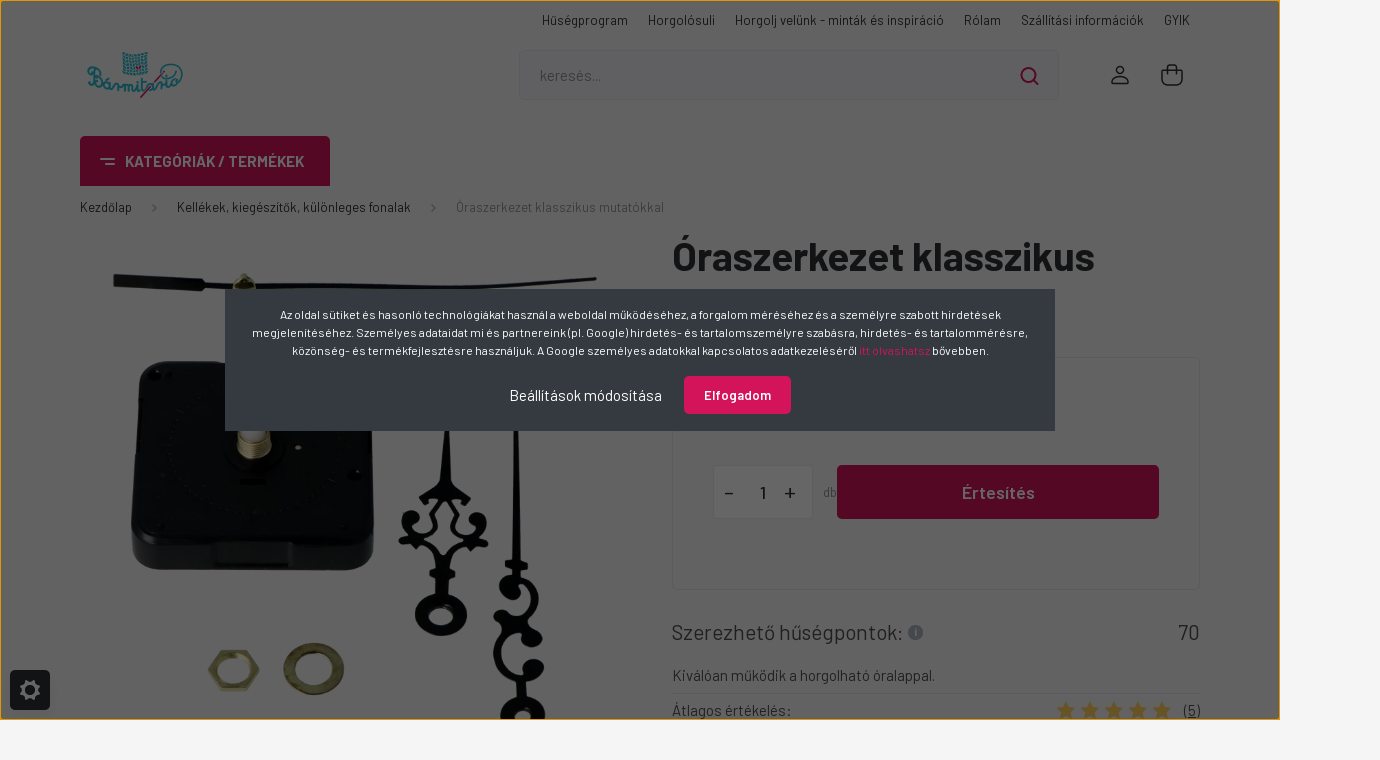

--- FILE ---
content_type: text/html
request_url: https://cdn.trustindex.io/widgets/98/98c277942392801ad94616a697d/content.html
body_size: 4654
content:
<div class=" ti-widget " data-layout-id="108" data-layout-category="slider" data-set-id="light-minimal" data-pid="98c277942392801ad94616a697d" data-language="hu" data-close-locale="Bezárás" data-rich-snippet="bf8699173ga1ac1e" data-review-target-width="300" data-css-version="2" data-review-text-mode="readmore" data-reply-by-locale="Válasz a tulajdonostól" data-only-rating-locale="Ez a felhasználó csak egy értékelést hagyott." data-pager-autoplay-timeout="6" > <script class="ti-lightbox-data" type="application/ld+json">{"@context":"http://schema.org","data":[{"src":"https:\/\/lh3.googleusercontent.com\/geougc-cs\/AMBA38s35aFCI12U4azVo5LJZ6H3ewUoDVo4cXxyS8f50ZMQoYnT8hgrgUw7YcErqvv8C8sj7bn-umcbF0WZHuAw5Cr8BEuLPA0Yr3ZBF8aowwl6U7aG3HONBpyif-CYRe0MtdI77afdcFXm71k","thumbnail":"https:\/\/lh3.googleusercontent.com\/geougc-cs\/AMBA38s35aFCI12U4azVo5LJZ6H3ewUoDVo4cXxyS8f50ZMQoYnT8hgrgUw7YcErqvv8C8sj7bn-umcbF0WZHuAw5Cr8BEuLPA0Yr3ZBF8aowwl6U7aG3HONBpyif-CYRe0MtdI77afdcFXm71k","index":0,"r":"471310aba64e59d7f2392a95f2e92672"},{"src":"https:\/\/lh3.googleusercontent.com\/geougc-cs\/AMBA38tvIIAtAssyJcf8CHEX7CyBBL94X3gE8a9SLhIYA41JQBoP2hkm-s7lXIN3lZOsDYuGyx3QCDeSkQqzFN_uKgUBVVHB6sK9ZyFbbhtaH6T3I7aLAxHVtjmRhP8dysRQo6hln9b24ak6zEU","thumbnail":"https:\/\/lh3.googleusercontent.com\/geougc-cs\/AMBA38tvIIAtAssyJcf8CHEX7CyBBL94X3gE8a9SLhIYA41JQBoP2hkm-s7lXIN3lZOsDYuGyx3QCDeSkQqzFN_uKgUBVVHB6sK9ZyFbbhtaH6T3I7aLAxHVtjmRhP8dysRQo6hln9b24ak6zEU","index":0,"r":"29950a5438e40e76b8c9a14ad635fd6d"},{"src":"https:\/\/lh3.googleusercontent.com\/geougc-cs\/AMBA38vLuROlqWbJulJO7ALia7Ooke0_FWhor1LlAJk57gC008ubTkg-ZKBXGM8CR6SOmPMt98SewFZme2rYC1gGJJwT2q8iH7LzWYuHQPo6NR9iQ7C8WIMkEPuXwE9dVE5AYr5RF84gOfyowSRL","thumbnail":"https:\/\/lh3.googleusercontent.com\/geougc-cs\/AMBA38vLuROlqWbJulJO7ALia7Ooke0_FWhor1LlAJk57gC008ubTkg-ZKBXGM8CR6SOmPMt98SewFZme2rYC1gGJJwT2q8iH7LzWYuHQPo6NR9iQ7C8WIMkEPuXwE9dVE5AYr5RF84gOfyowSRL","index":0,"r":"c596e7ea5ff93b9d0ac740543d5fb5a6"},{"src":"https:\/\/lh3.googleusercontent.com\/geougc-cs\/AMBA38tNGb4mHIAu79fmx2hnwVuNgh8xeJWq31opFEhxQg7YnIQPI_INMaiyz4tPfbgFno_LFGIjDzkfNTEUc3PIbOy7jaPgA_p-SlxNbMA0uGpxlhAtiwLGSlB5iL3WFb8gkMaCrWc72CylcMUB","thumbnail":"https:\/\/lh3.googleusercontent.com\/geougc-cs\/AMBA38tNGb4mHIAu79fmx2hnwVuNgh8xeJWq31opFEhxQg7YnIQPI_INMaiyz4tPfbgFno_LFGIjDzkfNTEUc3PIbOy7jaPgA_p-SlxNbMA0uGpxlhAtiwLGSlB5iL3WFb8gkMaCrWc72CylcMUB","index":0,"r":"1aa7d918c7d9d83408e3ce48aad33fc1"},{"src":"https:\/\/lh3.googleusercontent.com\/geougc-cs\/AMBA38thrpZPSaBgTbFtF7py2VXViu0YziylT0JgnV-MAy5n9Bo4W0lKscEr6BgYO5N3csY0nP-0g98ztrznDM1q58Ca6DEWOcoJYmfPm8er6Hy2cDXnaYih24-vuFTxNrLahl6LDxEJ1BuxXgdL","thumbnail":"https:\/\/lh3.googleusercontent.com\/geougc-cs\/AMBA38thrpZPSaBgTbFtF7py2VXViu0YziylT0JgnV-MAy5n9Bo4W0lKscEr6BgYO5N3csY0nP-0g98ztrznDM1q58Ca6DEWOcoJYmfPm8er6Hy2cDXnaYih24-vuFTxNrLahl6LDxEJ1BuxXgdL","index":1,"r":"1aa7d918c7d9d83408e3ce48aad33fc1"},{"src":"https:\/\/lh3.googleusercontent.com\/geougc-cs\/AMBA38uB8PubBXxVqu6BEZdEkyP2zCsiYNDE7d5-Vq3fQtOobn54cE4DAyZPhrRlcuvTQ47Z_qpjvK30NzPy18Po0Cq3bJvO9xZX7aEc5o43ENrt1l-iPs6PK66nZMFCiKcn3sTwGNVxWPAnbOaE","thumbnail":"https:\/\/lh3.googleusercontent.com\/geougc-cs\/AMBA38uB8PubBXxVqu6BEZdEkyP2zCsiYNDE7d5-Vq3fQtOobn54cE4DAyZPhrRlcuvTQ47Z_qpjvK30NzPy18Po0Cq3bJvO9xZX7aEc5o43ENrt1l-iPs6PK66nZMFCiKcn3sTwGNVxWPAnbOaE","index":2,"r":"1aa7d918c7d9d83408e3ce48aad33fc1"},{"src":"https:\/\/lh3.googleusercontent.com\/geougc-cs\/AMBA38sq-XGkBaAcO83LeW3Krg9mKQab_V3wMOzkHxt3_MX2P_Im1dagtx_8mdDGgqNBjxQ7-BTH7FfeSwUljoldhAo9cFdFYiYn9hxZfGnPpPbjuErZbMT2rnazcrmmuvRT7i3PnyhoBNRdq0Zi","thumbnail":"https:\/\/lh3.googleusercontent.com\/geougc-cs\/AMBA38sq-XGkBaAcO83LeW3Krg9mKQab_V3wMOzkHxt3_MX2P_Im1dagtx_8mdDGgqNBjxQ7-BTH7FfeSwUljoldhAo9cFdFYiYn9hxZfGnPpPbjuErZbMT2rnazcrmmuvRT7i3PnyhoBNRdq0Zi","index":3,"r":"1aa7d918c7d9d83408e3ce48aad33fc1"},{"src":"https:\/\/lh3.googleusercontent.com\/geougc-cs\/AMBA38t6oXAnJqUAbwjxhPrhUYoCTlUSYa_zD1mmDDDPuI1PUOycj6c7zZIbqdQUidABme6sP5g7T4O4LmxvW6tiRNjUFcGiJzyHaKOs4rDGAJhnK-Qk_z1dZAk2uLUKaNlqI9f_ZIeBqTjCt1mQ","thumbnail":"https:\/\/lh3.googleusercontent.com\/geougc-cs\/AMBA38t6oXAnJqUAbwjxhPrhUYoCTlUSYa_zD1mmDDDPuI1PUOycj6c7zZIbqdQUidABme6sP5g7T4O4LmxvW6tiRNjUFcGiJzyHaKOs4rDGAJhnK-Qk_z1dZAk2uLUKaNlqI9f_ZIeBqTjCt1mQ","index":4,"r":"1aa7d918c7d9d83408e3ce48aad33fc1"},{"src":"https:\/\/lh3.googleusercontent.com\/geougc-cs\/AMBA38vgvgnwS58C2JJRweabSRQLVUoMavxWsLRXj56sIxAzUG-uwE1htu8VuED02oF7EwbsjPR_-09366PJWx_We6DNxReqNQIN-liZcccMpQDXCz1vPD1xxfgMotezOD-WmLgApNwlLPodDZ5p","thumbnail":"https:\/\/lh3.googleusercontent.com\/geougc-cs\/AMBA38vgvgnwS58C2JJRweabSRQLVUoMavxWsLRXj56sIxAzUG-uwE1htu8VuED02oF7EwbsjPR_-09366PJWx_We6DNxReqNQIN-liZcccMpQDXCz1vPD1xxfgMotezOD-WmLgApNwlLPodDZ5p","index":5,"r":"1aa7d918c7d9d83408e3ce48aad33fc1"}]}</script> <div class="ti-widget-container ti-col-3"> <div class="ti-widget-header"> <div class="ti-header-content source-Google ti-active"> <div class="ti-header-logo"> <img class="ti-header-logo-img" src="https://cdn.trustindex.io/assets/platform/Google/logo.svg" loading="lazy" alt="Google" width="150" height="21" /> </div> <div class="ti-header-rating-text"><span class="ti-stars"><img class="ti-star f" src="https://cdn.trustindex.io/assets/platform/Google/star/f.svg" alt="Google" width="17" height="17" loading="lazy" /><img class="ti-star f" src="https://cdn.trustindex.io/assets/platform/Google/star/f.svg" alt="Google" width="17" height="17" loading="lazy" /><img class="ti-star f" src="https://cdn.trustindex.io/assets/platform/Google/star/f.svg" alt="Google" width="17" height="17" loading="lazy" /><img class="ti-star f" src="https://cdn.trustindex.io/assets/platform/Google/star/f.svg" alt="Google" width="17" height="17" loading="lazy" /><img class="ti-star f" src="https://cdn.trustindex.io/assets/platform/Google/star/f.svg" alt="Google" width="17" height="17" loading="lazy" /></span><span class="ti-header-rating">5.0</span></div> <div class="ti-header-rating-text ti-mobile"><span class="ti-header-rating">5.0</span><span class="ti-stars"><img class="ti-star f" src="https://cdn.trustindex.io/assets/platform/Google/star/f.svg" alt="Google" width="17" height="17" loading="lazy" /><img class="ti-star f" src="https://cdn.trustindex.io/assets/platform/Google/star/f.svg" alt="Google" width="17" height="17" loading="lazy" /><img class="ti-star f" src="https://cdn.trustindex.io/assets/platform/Google/star/f.svg" alt="Google" width="17" height="17" loading="lazy" /><img class="ti-star f" src="https://cdn.trustindex.io/assets/platform/Google/star/f.svg" alt="Google" width="17" height="17" loading="lazy" /><img class="ti-star f" src="https://cdn.trustindex.io/assets/platform/Google/star/f.svg" alt="Google" width="17" height="17" loading="lazy" /></span></div> <div class="ti-top-rated-title">Kiválóra értékelt webáruház </div> <div class="ti-verified-by ti-verified-by-row" data-style="1"> <div class="ti-inner"> Igazolta: Trustindex <span class="ti-info-icon"></span> <div class="ti-disclaimer">A Trustindex hitelesített jelvénye az Egyetemes Bizalom Szimbóluma. Csak a legjobb vállalatok kaphatják meg a hitelesített jelvényt, akiknek az értékelése meghaladja a 4.5 értéket, az elmúlt 12 hónap vásárlói véleményei alapján. <a href="https://www.trustindex.io/?a=sys&c=verified-badge&url=/the-trustindex-verified-badge/" target="_blank">További információ</a></div> </div> </div> </div> <div class="ti-widget-header-tick"></div> </div> <div class="ti-reviews-container"> <div class="ti-controls"> <div class="ti-next" aria-label="Következő vélemény" role="button" tabindex="0"></div> <div class="ti-prev" aria-label="Előző vélemény" role="button" tabindex="0"></div> </div> <div class="ti-reviews-container-wrapper"> <div class="ti-review-item source-Google ti-image-layout-thumbnail" data-id="700145870a98a0cfe42fa33c09343747" > <div class="ti-inner"> <div class="ti-review-header"> <div class="ti-platform-icon ti-with-tooltip"> <span class="ti-tooltip">Közzétéve itt: Google</span> <img src="https://cdn.trustindex.io/assets/platform/Google/icon.svg" alt="Google" width="20" height="20" loading="lazy" /> </div> <div class="ti-profile-img"> <img src="https://lh3.googleusercontent.com/a/ACg8ocLNXLX4XbVC-E--l1HUrEsmM1iV63MHq_gOYoMO1mfX4GgSUA=w40-h40-c-rp-mo-br100" srcset="https://lh3.googleusercontent.com/a/ACg8ocLNXLX4XbVC-E--l1HUrEsmM1iV63MHq_gOYoMO1mfX4GgSUA=w80-h80-c-rp-mo-br100 2x" alt="Anna Gergelyné profile picture" loading="lazy" /> </div> <div class="ti-profile-details"> <div class="ti-name"> Anna Gergelyné </div> <div class="ti-date">2026-01-24</div> </div> </div> <span class="ti-stars"><img class="ti-star f" src="https://cdn.trustindex.io/assets/platform/Google/star/f.svg" alt="Google" width="17" height="17" loading="lazy" /><img class="ti-star f" src="https://cdn.trustindex.io/assets/platform/Google/star/f.svg" alt="Google" width="17" height="17" loading="lazy" /><img class="ti-star f" src="https://cdn.trustindex.io/assets/platform/Google/star/f.svg" alt="Google" width="17" height="17" loading="lazy" /><img class="ti-star f" src="https://cdn.trustindex.io/assets/platform/Google/star/f.svg" alt="Google" width="17" height="17" loading="lazy" /><img class="ti-star f" src="https://cdn.trustindex.io/assets/platform/Google/star/f.svg" alt="Google" width="17" height="17" loading="lazy" /><span class="ti-verified-review ti-verified-platform ti-color-blue"><span class="ti-verified-tooltip">A Trustindex hitelesíti, hogy a vélemény eredeti forrása Google.</span></span></span> <div class="ti-review-text-container ti-review-content">Gyorsan megkaptam a rendelt árut, a szin is pontosan az volt amit szerettem volna</div> <span class="ti-read-more" data-container=".ti-review-content" data-collapse-text="Elrejt" data-open-text="Olvass tovább" ></span> </div> </div> <div class="ti-review-item source-Google ti-image-layout-thumbnail" data-id="471310aba64e59d7f2392a95f2e92672" > <div class="ti-inner"> <div class="ti-review-header"> <div class="ti-platform-icon ti-with-tooltip"> <span class="ti-tooltip">Közzétéve itt: Google</span> <img src="https://cdn.trustindex.io/assets/platform/Google/icon.svg" alt="Google" width="20" height="20" loading="lazy" /> </div> <div class="ti-profile-img"> <img src="https://lh3.googleusercontent.com/a/ACg8ocIVtlZVs2vxLBNU9yeefucCqJMBpi1_h-DYRdQINiKWk_YVuA=w40-h40-c-rp-mo-br100" srcset="https://lh3.googleusercontent.com/a/ACg8ocIVtlZVs2vxLBNU9yeefucCqJMBpi1_h-DYRdQINiKWk_YVuA=w80-h80-c-rp-mo-br100 2x" alt="Ildikó Vida profile picture" loading="lazy" /> </div> <div class="ti-profile-details"> <div class="ti-name"> Ildikó Vida </div> <div class="ti-date">2026-01-19</div> </div> </div> <span class="ti-stars"><img class="ti-star f" src="https://cdn.trustindex.io/assets/platform/Google/star/f.svg" alt="Google" width="17" height="17" loading="lazy" /><img class="ti-star f" src="https://cdn.trustindex.io/assets/platform/Google/star/f.svg" alt="Google" width="17" height="17" loading="lazy" /><img class="ti-star f" src="https://cdn.trustindex.io/assets/platform/Google/star/f.svg" alt="Google" width="17" height="17" loading="lazy" /><img class="ti-star f" src="https://cdn.trustindex.io/assets/platform/Google/star/f.svg" alt="Google" width="17" height="17" loading="lazy" /><img class="ti-star f" src="https://cdn.trustindex.io/assets/platform/Google/star/f.svg" alt="Google" width="17" height="17" loading="lazy" /><span class="ti-verified-review ti-verified-platform ti-color-blue"><span class="ti-verified-tooltip">A Trustindex hitelesíti, hogy a vélemény eredeti forrása Google.</span></span></span> <div class="ti-review-text-container ti-review-content"><div class="ti-review-image" data-image-index="0"><img src="https://lh3.googleusercontent.com/geougc-cs/AMBA38s35aFCI12U4azVo5LJZ6H3ewUoDVo4cXxyS8f50ZMQoYnT8hgrgUw7YcErqvv8C8sj7bn-umcbF0WZHuAw5Cr8BEuLPA0Yr3ZBF8aowwl6U7aG3HONBpyif-CYRe0MtdI77afdcFXm71k" loading="lazy" alt="" /><div class="ti-more-image-count">+0</div></div>Köszönöm szépen, nagyon gyorsan megérkezett a rendelésem. Öröm volt kibontani a szép csomagolást, meglepetés ajándékot is kaptam,köszönöm. Születendő pici unokámnak készül majd bármitartó. Még nem dolgoztam polófonallal,sokat kell még gyakorolnom, de egy doboz már elkészült.</div> <span class="ti-read-more" data-container=".ti-review-content" data-collapse-text="Elrejt" data-open-text="Olvass tovább" ></span> </div> </div> <div class="ti-review-item source-Google ti-image-layout-thumbnail" data-id="a5b9422a0b9e9be96042fbb509ed1338" > <div class="ti-inner"> <div class="ti-review-header"> <div class="ti-platform-icon ti-with-tooltip"> <span class="ti-tooltip">Közzétéve itt: Google</span> <img src="https://cdn.trustindex.io/assets/platform/Google/icon.svg" alt="Google" width="20" height="20" loading="lazy" /> </div> <div class="ti-profile-img"> <img src="https://lh3.googleusercontent.com/a/ACg8ocJNvcFoOegj531gWlOMhW80tF6FZOqM_fg6UFFfHxaVCqP3Jg=w40-h40-c-rp-mo-br100" srcset="https://lh3.googleusercontent.com/a/ACg8ocJNvcFoOegj531gWlOMhW80tF6FZOqM_fg6UFFfHxaVCqP3Jg=w80-h80-c-rp-mo-br100 2x" alt="Nikoletta Kozár profile picture" loading="lazy" /> </div> <div class="ti-profile-details"> <div class="ti-name"> Nikoletta Kozár </div> <div class="ti-date">2026-01-19</div> </div> </div> <span class="ti-stars"><img class="ti-star f" src="https://cdn.trustindex.io/assets/platform/Google/star/f.svg" alt="Google" width="17" height="17" loading="lazy" /><img class="ti-star f" src="https://cdn.trustindex.io/assets/platform/Google/star/f.svg" alt="Google" width="17" height="17" loading="lazy" /><img class="ti-star f" src="https://cdn.trustindex.io/assets/platform/Google/star/f.svg" alt="Google" width="17" height="17" loading="lazy" /><img class="ti-star f" src="https://cdn.trustindex.io/assets/platform/Google/star/f.svg" alt="Google" width="17" height="17" loading="lazy" /><img class="ti-star f" src="https://cdn.trustindex.io/assets/platform/Google/star/f.svg" alt="Google" width="17" height="17" loading="lazy" /><span class="ti-verified-review ti-verified-platform ti-color-blue"><span class="ti-verified-tooltip">A Trustindex hitelesíti, hogy a vélemény eredeti forrása Google.</span></span></span> <div class="ti-review-text-container ti-review-content">Tökéletes csomagolás, jó volt kinyitni. Csodás színek és minőség.
Biztos, hogy fogok még rendelni :)</div> <span class="ti-read-more" data-container=".ti-review-content" data-collapse-text="Elrejt" data-open-text="Olvass tovább" ></span> </div> </div> <div class="ti-review-item source-Google ti-image-layout-thumbnail" data-id="29950a5438e40e76b8c9a14ad635fd6d" > <div class="ti-inner"> <div class="ti-review-header"> <div class="ti-platform-icon ti-with-tooltip"> <span class="ti-tooltip">Közzétéve itt: Google</span> <img src="https://cdn.trustindex.io/assets/platform/Google/icon.svg" alt="Google" width="20" height="20" loading="lazy" /> </div> <div class="ti-profile-img"> <img src="https://lh3.googleusercontent.com/a/ACg8ocID6oPW74otoe926tyTiX3z4--7A1jFnFK6Diw88uLWGiJQWQ=w40-h40-c-rp-mo-br100" srcset="https://lh3.googleusercontent.com/a/ACg8ocID6oPW74otoe926tyTiX3z4--7A1jFnFK6Diw88uLWGiJQWQ=w80-h80-c-rp-mo-br100 2x" alt="Anita Juhász profile picture" loading="lazy" /> </div> <div class="ti-profile-details"> <div class="ti-name"> Anita Juhász </div> <div class="ti-date">2026-01-18</div> </div> </div> <span class="ti-stars"><img class="ti-star f" src="https://cdn.trustindex.io/assets/platform/Google/star/f.svg" alt="Google" width="17" height="17" loading="lazy" /><img class="ti-star f" src="https://cdn.trustindex.io/assets/platform/Google/star/f.svg" alt="Google" width="17" height="17" loading="lazy" /><img class="ti-star f" src="https://cdn.trustindex.io/assets/platform/Google/star/f.svg" alt="Google" width="17" height="17" loading="lazy" /><img class="ti-star f" src="https://cdn.trustindex.io/assets/platform/Google/star/f.svg" alt="Google" width="17" height="17" loading="lazy" /><img class="ti-star f" src="https://cdn.trustindex.io/assets/platform/Google/star/f.svg" alt="Google" width="17" height="17" loading="lazy" /><span class="ti-verified-review ti-verified-platform ti-color-blue"><span class="ti-verified-tooltip">A Trustindex hitelesíti, hogy a vélemény eredeti forrása Google.</span></span></span> <div class="ti-review-text-container ti-review-content"><div class="ti-review-image" data-image-index="0"><img src="https://lh3.googleusercontent.com/geougc-cs/AMBA38tvIIAtAssyJcf8CHEX7CyBBL94X3gE8a9SLhIYA41JQBoP2hkm-s7lXIN3lZOsDYuGyx3QCDeSkQqzFN_uKgUBVVHB6sK9ZyFbbhtaH6T3I7aLAxHVtjmRhP8dysRQo6hln9b24ak6zEU" loading="lazy" alt="" /><div class="ti-more-image-count">+0</div></div>Kedves Eszter!
Az első  rendelésem érkezett  meg, és  biztosan nem az utolsó.
Ahogy megláttam a gyönyörű  texturált prémium pólófonalakat szemet gyönyörködtető  színeiben pompázni, azonnal neki akartam allni horgolni.

A fa szívecske mint ajándék  is nagyon tetszik, köszönöm. A szívecske az egyik kedvenc motívumom.

Hálás  köszönet!</div> <span class="ti-read-more" data-container=".ti-review-content" data-collapse-text="Elrejt" data-open-text="Olvass tovább" ></span> </div> </div> <div class="ti-review-item source-Google ti-image-layout-thumbnail" data-id="c596e7ea5ff93b9d0ac740543d5fb5a6" > <div class="ti-inner"> <div class="ti-review-header"> <div class="ti-platform-icon ti-with-tooltip"> <span class="ti-tooltip">Közzétéve itt: Google</span> <img src="https://cdn.trustindex.io/assets/platform/Google/icon.svg" alt="Google" width="20" height="20" loading="lazy" /> </div> <div class="ti-profile-img"> <img src="https://lh3.googleusercontent.com/a/ACg8ocIq-h326XihA9pmHSFbzcZ0_A0OVowSrh2JS7EJQzIXTxoDxQ=w40-h40-c-rp-mo-br100" srcset="https://lh3.googleusercontent.com/a/ACg8ocIq-h326XihA9pmHSFbzcZ0_A0OVowSrh2JS7EJQzIXTxoDxQ=w80-h80-c-rp-mo-br100 2x" alt="Lips Tünde profile picture" loading="lazy" /> </div> <div class="ti-profile-details"> <div class="ti-name"> Lips Tünde </div> <div class="ti-date">2026-01-18</div> </div> </div> <span class="ti-stars"><img class="ti-star f" src="https://cdn.trustindex.io/assets/platform/Google/star/f.svg" alt="Google" width="17" height="17" loading="lazy" /><img class="ti-star f" src="https://cdn.trustindex.io/assets/platform/Google/star/f.svg" alt="Google" width="17" height="17" loading="lazy" /><img class="ti-star f" src="https://cdn.trustindex.io/assets/platform/Google/star/f.svg" alt="Google" width="17" height="17" loading="lazy" /><img class="ti-star f" src="https://cdn.trustindex.io/assets/platform/Google/star/f.svg" alt="Google" width="17" height="17" loading="lazy" /><img class="ti-star f" src="https://cdn.trustindex.io/assets/platform/Google/star/f.svg" alt="Google" width="17" height="17" loading="lazy" /><span class="ti-verified-review ti-verified-platform ti-color-blue"><span class="ti-verified-tooltip">A Trustindex hitelesíti, hogy a vélemény eredeti forrása Google.</span></span></span> <div class="ti-review-text-container ti-review-content"><div class="ti-review-image" data-image-index="0"><img src="https://lh3.googleusercontent.com/geougc-cs/AMBA38vLuROlqWbJulJO7ALia7Ooke0_FWhor1LlAJk57gC008ubTkg-ZKBXGM8CR6SOmPMt98SewFZme2rYC1gGJJwT2q8iH7LzWYuHQPo6NR9iQ7C8WIMkEPuXwE9dVE5AYr5RF84gOfyowSRL" loading="lazy" alt="" /><div class="ti-more-image-count">+0</div></div>Köszönöm szépen! Gyönyörűen csomagolt. A fonalak szépek. A meglepetést is köszönöm.</div> <span class="ti-read-more" data-container=".ti-review-content" data-collapse-text="Elrejt" data-open-text="Olvass tovább" ></span> </div> </div> <div class="ti-review-item source-Google ti-image-layout-thumbnail" data-id="9710a6d8378f2538d2f5e5850d1bbff9" > <div class="ti-inner"> <div class="ti-review-header"> <div class="ti-platform-icon ti-with-tooltip"> <span class="ti-tooltip">Közzétéve itt: Google</span> <img src="https://cdn.trustindex.io/assets/platform/Google/icon.svg" alt="Google" width="20" height="20" loading="lazy" /> </div> <div class="ti-profile-img"> <img src="https://lh3.googleusercontent.com/a/ACg8ocJDYpOMDUNAFfjkVKf9sA9T8MF6puUDbmuY9JfoNavlR6afVg=w40-h40-c-rp-mo-br100" srcset="https://lh3.googleusercontent.com/a/ACg8ocJDYpOMDUNAFfjkVKf9sA9T8MF6puUDbmuY9JfoNavlR6afVg=w80-h80-c-rp-mo-br100 2x" alt="Brigitta Medgyesi profile picture" loading="lazy" /> </div> <div class="ti-profile-details"> <div class="ti-name"> Brigitta Medgyesi </div> <div class="ti-date">2026-01-16</div> </div> </div> <span class="ti-stars"><img class="ti-star f" src="https://cdn.trustindex.io/assets/platform/Google/star/f.svg" alt="Google" width="17" height="17" loading="lazy" /><img class="ti-star f" src="https://cdn.trustindex.io/assets/platform/Google/star/f.svg" alt="Google" width="17" height="17" loading="lazy" /><img class="ti-star f" src="https://cdn.trustindex.io/assets/platform/Google/star/f.svg" alt="Google" width="17" height="17" loading="lazy" /><img class="ti-star f" src="https://cdn.trustindex.io/assets/platform/Google/star/f.svg" alt="Google" width="17" height="17" loading="lazy" /><img class="ti-star f" src="https://cdn.trustindex.io/assets/platform/Google/star/f.svg" alt="Google" width="17" height="17" loading="lazy" /><span class="ti-verified-review ti-verified-platform ti-color-blue"><span class="ti-verified-tooltip">A Trustindex hitelesíti, hogy a vélemény eredeti forrása Google.</span></span></span> <div class="ti-review-text-container ti-review-content">Nagyon hálás vagyok! Köszönöm a gyönyörű fonalakat és a maximálisan rugalmas kiszolgálást!</div> <span class="ti-read-more" data-container=".ti-review-content" data-collapse-text="Elrejt" data-open-text="Olvass tovább" ></span> </div> </div> <div class="ti-review-item source-Google ti-image-layout-thumbnail" data-id="b191fa964a066adf9c06387fbed065e6" > <div class="ti-inner"> <div class="ti-review-header"> <div class="ti-platform-icon ti-with-tooltip"> <span class="ti-tooltip">Közzétéve itt: Google</span> <img src="https://cdn.trustindex.io/assets/platform/Google/icon.svg" alt="Google" width="20" height="20" loading="lazy" /> </div> <div class="ti-profile-img"> <img src="https://lh3.googleusercontent.com/a-/ALV-UjWHQVMJBMCgUihvmtme5HZl0XaraLds7q_n-swGn797Rz-Hhpo=w40-h40-c-rp-mo-ba4-br100" srcset="https://lh3.googleusercontent.com/a-/ALV-UjWHQVMJBMCgUihvmtme5HZl0XaraLds7q_n-swGn797Rz-Hhpo=w80-h80-c-rp-mo-ba4-br100 2x" alt="Timea Vegh profile picture" loading="lazy" /> </div> <div class="ti-profile-details"> <div class="ti-name"> Timea Vegh </div> <div class="ti-date">2026-01-16</div> </div> </div> <span class="ti-stars"><img class="ti-star f" src="https://cdn.trustindex.io/assets/platform/Google/star/f.svg" alt="Google" width="17" height="17" loading="lazy" /><img class="ti-star f" src="https://cdn.trustindex.io/assets/platform/Google/star/f.svg" alt="Google" width="17" height="17" loading="lazy" /><img class="ti-star f" src="https://cdn.trustindex.io/assets/platform/Google/star/f.svg" alt="Google" width="17" height="17" loading="lazy" /><img class="ti-star f" src="https://cdn.trustindex.io/assets/platform/Google/star/f.svg" alt="Google" width="17" height="17" loading="lazy" /><img class="ti-star f" src="https://cdn.trustindex.io/assets/platform/Google/star/f.svg" alt="Google" width="17" height="17" loading="lazy" /><span class="ti-verified-review ti-verified-platform ti-color-blue"><span class="ti-verified-tooltip">A Trustindex hitelesíti, hogy a vélemény eredeti forrása Google.</span></span></span> <div class="ti-review-text-container ti-review-content">Megbízható,gyors, pontos, gondos szép csomamagolásban érkezett meg a náluk  rendelt termék számomra.</div> <span class="ti-read-more" data-container=".ti-review-content" data-collapse-text="Elrejt" data-open-text="Olvass tovább" ></span> </div> </div> <div class="ti-review-item source-Google ti-image-layout-thumbnail" data-id="d228398b6d7c922be18d767bdc68e17d" > <div class="ti-inner"> <div class="ti-review-header"> <div class="ti-platform-icon ti-with-tooltip"> <span class="ti-tooltip">Közzétéve itt: Google</span> <img src="https://cdn.trustindex.io/assets/platform/Google/icon.svg" alt="Google" width="20" height="20" loading="lazy" /> </div> <div class="ti-profile-img"> <img src="https://lh3.googleusercontent.com/a/ACg8ocLIlnmmF6lsGn_3aPn4ymrekoY2aprfKCsmebCplJ0hoPjR9g=w40-h40-c-rp-mo-ba2-br100" srcset="https://lh3.googleusercontent.com/a/ACg8ocLIlnmmF6lsGn_3aPn4ymrekoY2aprfKCsmebCplJ0hoPjR9g=w80-h80-c-rp-mo-ba2-br100 2x" alt="Judit Tafferner profile picture" loading="lazy" /> </div> <div class="ti-profile-details"> <div class="ti-name"> Judit Tafferner </div> <div class="ti-date">2026-01-12</div> </div> </div> <span class="ti-stars"><img class="ti-star f" src="https://cdn.trustindex.io/assets/platform/Google/star/f.svg" alt="Google" width="17" height="17" loading="lazy" /><img class="ti-star f" src="https://cdn.trustindex.io/assets/platform/Google/star/f.svg" alt="Google" width="17" height="17" loading="lazy" /><img class="ti-star f" src="https://cdn.trustindex.io/assets/platform/Google/star/f.svg" alt="Google" width="17" height="17" loading="lazy" /><img class="ti-star f" src="https://cdn.trustindex.io/assets/platform/Google/star/f.svg" alt="Google" width="17" height="17" loading="lazy" /><img class="ti-star f" src="https://cdn.trustindex.io/assets/platform/Google/star/f.svg" alt="Google" width="17" height="17" loading="lazy" /><span class="ti-verified-review ti-verified-platform ti-color-blue"><span class="ti-verified-tooltip">A Trustindex hitelesíti, hogy a vélemény eredeti forrása Google.</span></span></span> <div class="ti-review-text-container ti-review-content">Villámgyorsan megérkezett a rendelt fonal, a csomagolásért külön köszönet jár. Apróság, de a papírdoboz szepen ki volt bélelve színes csomagoló papírral, egy pici matricát és egy kicsi szívet is tettek hozzá. Öröm volt kinyitni, nagyon jó érzés,hogy igy figyelnek rád. A fonal színek pedig gyönyörűek. Köszönöm, legközelebb ismét a Bármitartótól fogok rendelni.</div> <span class="ti-read-more" data-container=".ti-review-content" data-collapse-text="Elrejt" data-open-text="Olvass tovább" ></span> </div> </div> <div class="ti-review-item source-Google ti-image-layout-thumbnail" data-id="c19770b3cd591d85c831029a7c2e1566" > <div class="ti-inner"> <div class="ti-review-header"> <div class="ti-platform-icon ti-with-tooltip"> <span class="ti-tooltip">Közzétéve itt: Google</span> <img src="https://cdn.trustindex.io/assets/platform/Google/icon.svg" alt="Google" width="20" height="20" loading="lazy" /> </div> <div class="ti-profile-img"> <img src="https://lh3.googleusercontent.com/a-/ALV-UjVbEKC5c2voGW4alCaYUkEVbvJP6nm1zH-D89Sqw8h1FTlAMdLW=w40-h40-c-rp-mo-br100" srcset="https://lh3.googleusercontent.com/a-/ALV-UjVbEKC5c2voGW4alCaYUkEVbvJP6nm1zH-D89Sqw8h1FTlAMdLW=w80-h80-c-rp-mo-br100 2x" alt="Óvoda Százszorszép profile picture" loading="lazy" /> </div> <div class="ti-profile-details"> <div class="ti-name"> Óvoda Százszorszép </div> <div class="ti-date">2026-01-10</div> </div> </div> <span class="ti-stars"><img class="ti-star f" src="https://cdn.trustindex.io/assets/platform/Google/star/f.svg" alt="Google" width="17" height="17" loading="lazy" /><img class="ti-star f" src="https://cdn.trustindex.io/assets/platform/Google/star/f.svg" alt="Google" width="17" height="17" loading="lazy" /><img class="ti-star f" src="https://cdn.trustindex.io/assets/platform/Google/star/f.svg" alt="Google" width="17" height="17" loading="lazy" /><img class="ti-star f" src="https://cdn.trustindex.io/assets/platform/Google/star/f.svg" alt="Google" width="17" height="17" loading="lazy" /><img class="ti-star f" src="https://cdn.trustindex.io/assets/platform/Google/star/f.svg" alt="Google" width="17" height="17" loading="lazy" /><span class="ti-verified-review ti-verified-platform ti-color-blue"><span class="ti-verified-tooltip">A Trustindex hitelesíti, hogy a vélemény eredeti forrása Google.</span></span></span> <div class="ti-review-text-container ti-review-content">Nagyon szép díszcsomagolásban érkezett a megrendelés. A legnagyobb gyorsasággal kaptam meg az igényes fonal összeállítást. Köszönöm!</div> <span class="ti-read-more" data-container=".ti-review-content" data-collapse-text="Elrejt" data-open-text="Olvass tovább" ></span> </div> </div> <div class="ti-review-item source-Google ti-image-layout-thumbnail" data-id="1aa7d918c7d9d83408e3ce48aad33fc1" > <div class="ti-inner"> <div class="ti-review-header"> <div class="ti-platform-icon ti-with-tooltip"> <span class="ti-tooltip">Közzétéve itt: Google</span> <img src="https://cdn.trustindex.io/assets/platform/Google/icon.svg" alt="Google" width="20" height="20" loading="lazy" /> </div> <div class="ti-profile-img"> <img src="https://lh3.googleusercontent.com/a/ACg8ocLcxgT1oMYltAgFp0_GhDj0ZqP9093ABHExu5hHB2S6WleZ_A=w40-h40-c-rp-mo-br100" srcset="https://lh3.googleusercontent.com/a/ACg8ocLcxgT1oMYltAgFp0_GhDj0ZqP9093ABHExu5hHB2S6WleZ_A=w80-h80-c-rp-mo-br100 2x" alt="Viktória Kissné profile picture" loading="lazy" /> </div> <div class="ti-profile-details"> <div class="ti-name"> Viktória Kissné </div> <div class="ti-date">2025-12-28</div> </div> </div> <span class="ti-stars"><img class="ti-star f" src="https://cdn.trustindex.io/assets/platform/Google/star/f.svg" alt="Google" width="17" height="17" loading="lazy" /><img class="ti-star f" src="https://cdn.trustindex.io/assets/platform/Google/star/f.svg" alt="Google" width="17" height="17" loading="lazy" /><img class="ti-star f" src="https://cdn.trustindex.io/assets/platform/Google/star/f.svg" alt="Google" width="17" height="17" loading="lazy" /><img class="ti-star f" src="https://cdn.trustindex.io/assets/platform/Google/star/f.svg" alt="Google" width="17" height="17" loading="lazy" /><img class="ti-star f" src="https://cdn.trustindex.io/assets/platform/Google/star/f.svg" alt="Google" width="17" height="17" loading="lazy" /><span class="ti-verified-review ti-verified-platform ti-color-blue"><span class="ti-verified-tooltip">A Trustindex hitelesíti, hogy a vélemény eredeti forrása Google.</span></span></span> <div class="ti-review-text-container ti-review-content"><div class="ti-review-image ti-has-more-image" data-image-index="0"><img src="https://lh3.googleusercontent.com/geougc-cs/AMBA38tNGb4mHIAu79fmx2hnwVuNgh8xeJWq31opFEhxQg7YnIQPI_INMaiyz4tPfbgFno_LFGIjDzkfNTEUc3PIbOy7jaPgA_p-SlxNbMA0uGpxlhAtiwLGSlB5iL3WFb8gkMaCrWc72CylcMUB" loading="lazy" alt="" /><div class="ti-more-image-count">+5</div></div>Gyors szállítás, szép csomagolás egy kis ajándékkal. Csak ajánlani tudom!</div> <span class="ti-read-more" data-container=".ti-review-content" data-collapse-text="Elrejt" data-open-text="Olvass tovább" ></span> </div> </div> </div> <div class="ti-controls-line"> <div class="dot"></div> </div> </div> </div> </div> <style class="scss-content"></style>